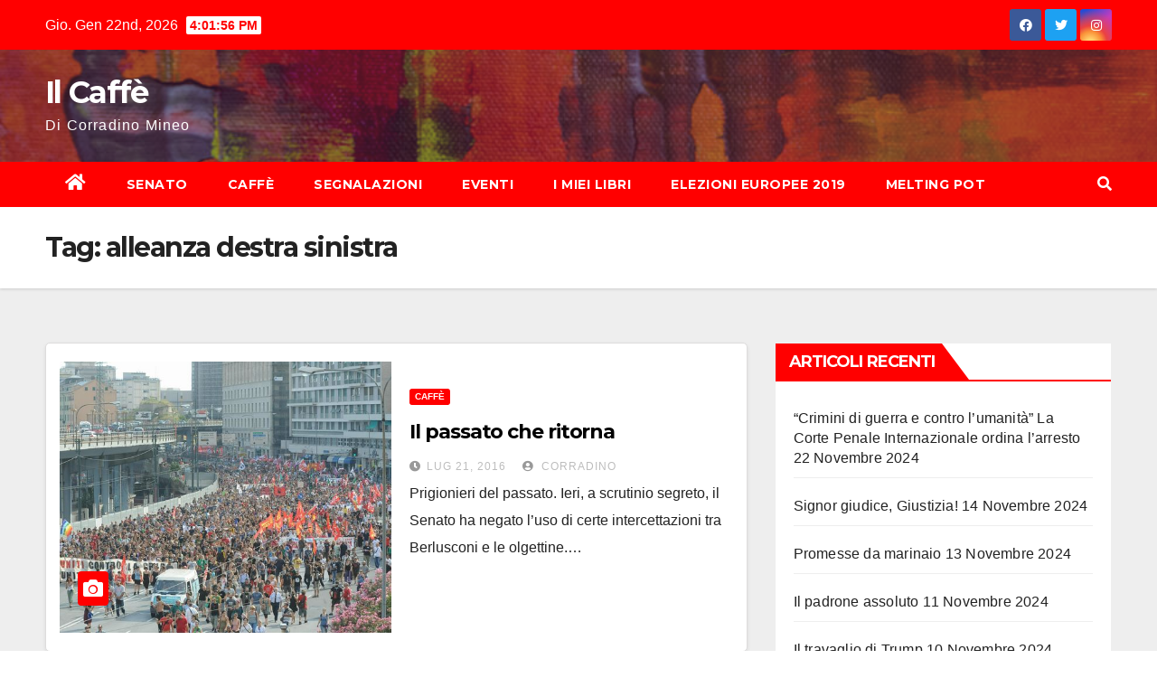

--- FILE ---
content_type: text/html; charset=UTF-8
request_url: https://www.corradinomineo.it/tag/alleanza-destra-sinistra/
body_size: 10291
content:
<!DOCTYPE html>
<html lang="it-IT">
<head>
<meta charset="UTF-8">
<meta name="viewport" content="width=device-width, initial-scale=1">
<link rel="profile" href="http://gmpg.org/xfn/11">
<title>alleanza destra sinistra &#8211; Il Caffè</title>
<meta name='robots' content='max-image-preview:large' />
<link rel='dns-prefetch' href='//fonts.googleapis.com' />
<link rel='dns-prefetch' href='//s.w.org' />
<link rel="alternate" type="application/rss+xml" title="Il Caffè &raquo; Feed" href="https://www.corradinomineo.it/feed/" />
<link rel="alternate" type="application/rss+xml" title="Il Caffè &raquo; Feed dei commenti" href="https://www.corradinomineo.it/comments/feed/" />
<link rel="alternate" type="application/rss+xml" title="Il Caffè &raquo; alleanza destra sinistra Feed del tag" href="https://www.corradinomineo.it/tag/alleanza-destra-sinistra/feed/" />
<script type="text/javascript">
window._wpemojiSettings = {"baseUrl":"https:\/\/s.w.org\/images\/core\/emoji\/13.1.0\/72x72\/","ext":".png","svgUrl":"https:\/\/s.w.org\/images\/core\/emoji\/13.1.0\/svg\/","svgExt":".svg","source":{"concatemoji":"https:\/\/www.corradinomineo.it\/wp-includes\/js\/wp-emoji-release.min.js?ver=5.9.12"}};
/*! This file is auto-generated */
!function(e,a,t){var n,r,o,i=a.createElement("canvas"),p=i.getContext&&i.getContext("2d");function s(e,t){var a=String.fromCharCode;p.clearRect(0,0,i.width,i.height),p.fillText(a.apply(this,e),0,0);e=i.toDataURL();return p.clearRect(0,0,i.width,i.height),p.fillText(a.apply(this,t),0,0),e===i.toDataURL()}function c(e){var t=a.createElement("script");t.src=e,t.defer=t.type="text/javascript",a.getElementsByTagName("head")[0].appendChild(t)}for(o=Array("flag","emoji"),t.supports={everything:!0,everythingExceptFlag:!0},r=0;r<o.length;r++)t.supports[o[r]]=function(e){if(!p||!p.fillText)return!1;switch(p.textBaseline="top",p.font="600 32px Arial",e){case"flag":return s([127987,65039,8205,9895,65039],[127987,65039,8203,9895,65039])?!1:!s([55356,56826,55356,56819],[55356,56826,8203,55356,56819])&&!s([55356,57332,56128,56423,56128,56418,56128,56421,56128,56430,56128,56423,56128,56447],[55356,57332,8203,56128,56423,8203,56128,56418,8203,56128,56421,8203,56128,56430,8203,56128,56423,8203,56128,56447]);case"emoji":return!s([10084,65039,8205,55357,56613],[10084,65039,8203,55357,56613])}return!1}(o[r]),t.supports.everything=t.supports.everything&&t.supports[o[r]],"flag"!==o[r]&&(t.supports.everythingExceptFlag=t.supports.everythingExceptFlag&&t.supports[o[r]]);t.supports.everythingExceptFlag=t.supports.everythingExceptFlag&&!t.supports.flag,t.DOMReady=!1,t.readyCallback=function(){t.DOMReady=!0},t.supports.everything||(n=function(){t.readyCallback()},a.addEventListener?(a.addEventListener("DOMContentLoaded",n,!1),e.addEventListener("load",n,!1)):(e.attachEvent("onload",n),a.attachEvent("onreadystatechange",function(){"complete"===a.readyState&&t.readyCallback()})),(n=t.source||{}).concatemoji?c(n.concatemoji):n.wpemoji&&n.twemoji&&(c(n.twemoji),c(n.wpemoji)))}(window,document,window._wpemojiSettings);
</script>
<style type="text/css">
img.wp-smiley,
img.emoji {
	display: inline !important;
	border: none !important;
	box-shadow: none !important;
	height: 1em !important;
	width: 1em !important;
	margin: 0 0.07em !important;
	vertical-align: -0.1em !important;
	background: none !important;
	padding: 0 !important;
}
</style>
	<link rel='stylesheet' id='wp-block-library-css'  href='https://www.corradinomineo.it/wp-includes/css/dist/block-library/style.min.css?ver=5.9.12' type='text/css' media='all' />
<style id='global-styles-inline-css' type='text/css'>
body{--wp--preset--color--black: #000000;--wp--preset--color--cyan-bluish-gray: #abb8c3;--wp--preset--color--white: #ffffff;--wp--preset--color--pale-pink: #f78da7;--wp--preset--color--vivid-red: #cf2e2e;--wp--preset--color--luminous-vivid-orange: #ff6900;--wp--preset--color--luminous-vivid-amber: #fcb900;--wp--preset--color--light-green-cyan: #7bdcb5;--wp--preset--color--vivid-green-cyan: #00d084;--wp--preset--color--pale-cyan-blue: #8ed1fc;--wp--preset--color--vivid-cyan-blue: #0693e3;--wp--preset--color--vivid-purple: #9b51e0;--wp--preset--gradient--vivid-cyan-blue-to-vivid-purple: linear-gradient(135deg,rgba(6,147,227,1) 0%,rgb(155,81,224) 100%);--wp--preset--gradient--light-green-cyan-to-vivid-green-cyan: linear-gradient(135deg,rgb(122,220,180) 0%,rgb(0,208,130) 100%);--wp--preset--gradient--luminous-vivid-amber-to-luminous-vivid-orange: linear-gradient(135deg,rgba(252,185,0,1) 0%,rgba(255,105,0,1) 100%);--wp--preset--gradient--luminous-vivid-orange-to-vivid-red: linear-gradient(135deg,rgba(255,105,0,1) 0%,rgb(207,46,46) 100%);--wp--preset--gradient--very-light-gray-to-cyan-bluish-gray: linear-gradient(135deg,rgb(238,238,238) 0%,rgb(169,184,195) 100%);--wp--preset--gradient--cool-to-warm-spectrum: linear-gradient(135deg,rgb(74,234,220) 0%,rgb(151,120,209) 20%,rgb(207,42,186) 40%,rgb(238,44,130) 60%,rgb(251,105,98) 80%,rgb(254,248,76) 100%);--wp--preset--gradient--blush-light-purple: linear-gradient(135deg,rgb(255,206,236) 0%,rgb(152,150,240) 100%);--wp--preset--gradient--blush-bordeaux: linear-gradient(135deg,rgb(254,205,165) 0%,rgb(254,45,45) 50%,rgb(107,0,62) 100%);--wp--preset--gradient--luminous-dusk: linear-gradient(135deg,rgb(255,203,112) 0%,rgb(199,81,192) 50%,rgb(65,88,208) 100%);--wp--preset--gradient--pale-ocean: linear-gradient(135deg,rgb(255,245,203) 0%,rgb(182,227,212) 50%,rgb(51,167,181) 100%);--wp--preset--gradient--electric-grass: linear-gradient(135deg,rgb(202,248,128) 0%,rgb(113,206,126) 100%);--wp--preset--gradient--midnight: linear-gradient(135deg,rgb(2,3,129) 0%,rgb(40,116,252) 100%);--wp--preset--duotone--dark-grayscale: url('#wp-duotone-dark-grayscale');--wp--preset--duotone--grayscale: url('#wp-duotone-grayscale');--wp--preset--duotone--purple-yellow: url('#wp-duotone-purple-yellow');--wp--preset--duotone--blue-red: url('#wp-duotone-blue-red');--wp--preset--duotone--midnight: url('#wp-duotone-midnight');--wp--preset--duotone--magenta-yellow: url('#wp-duotone-magenta-yellow');--wp--preset--duotone--purple-green: url('#wp-duotone-purple-green');--wp--preset--duotone--blue-orange: url('#wp-duotone-blue-orange');--wp--preset--font-size--small: 13px;--wp--preset--font-size--medium: 20px;--wp--preset--font-size--large: 36px;--wp--preset--font-size--x-large: 42px;}.has-black-color{color: var(--wp--preset--color--black) !important;}.has-cyan-bluish-gray-color{color: var(--wp--preset--color--cyan-bluish-gray) !important;}.has-white-color{color: var(--wp--preset--color--white) !important;}.has-pale-pink-color{color: var(--wp--preset--color--pale-pink) !important;}.has-vivid-red-color{color: var(--wp--preset--color--vivid-red) !important;}.has-luminous-vivid-orange-color{color: var(--wp--preset--color--luminous-vivid-orange) !important;}.has-luminous-vivid-amber-color{color: var(--wp--preset--color--luminous-vivid-amber) !important;}.has-light-green-cyan-color{color: var(--wp--preset--color--light-green-cyan) !important;}.has-vivid-green-cyan-color{color: var(--wp--preset--color--vivid-green-cyan) !important;}.has-pale-cyan-blue-color{color: var(--wp--preset--color--pale-cyan-blue) !important;}.has-vivid-cyan-blue-color{color: var(--wp--preset--color--vivid-cyan-blue) !important;}.has-vivid-purple-color{color: var(--wp--preset--color--vivid-purple) !important;}.has-black-background-color{background-color: var(--wp--preset--color--black) !important;}.has-cyan-bluish-gray-background-color{background-color: var(--wp--preset--color--cyan-bluish-gray) !important;}.has-white-background-color{background-color: var(--wp--preset--color--white) !important;}.has-pale-pink-background-color{background-color: var(--wp--preset--color--pale-pink) !important;}.has-vivid-red-background-color{background-color: var(--wp--preset--color--vivid-red) !important;}.has-luminous-vivid-orange-background-color{background-color: var(--wp--preset--color--luminous-vivid-orange) !important;}.has-luminous-vivid-amber-background-color{background-color: var(--wp--preset--color--luminous-vivid-amber) !important;}.has-light-green-cyan-background-color{background-color: var(--wp--preset--color--light-green-cyan) !important;}.has-vivid-green-cyan-background-color{background-color: var(--wp--preset--color--vivid-green-cyan) !important;}.has-pale-cyan-blue-background-color{background-color: var(--wp--preset--color--pale-cyan-blue) !important;}.has-vivid-cyan-blue-background-color{background-color: var(--wp--preset--color--vivid-cyan-blue) !important;}.has-vivid-purple-background-color{background-color: var(--wp--preset--color--vivid-purple) !important;}.has-black-border-color{border-color: var(--wp--preset--color--black) !important;}.has-cyan-bluish-gray-border-color{border-color: var(--wp--preset--color--cyan-bluish-gray) !important;}.has-white-border-color{border-color: var(--wp--preset--color--white) !important;}.has-pale-pink-border-color{border-color: var(--wp--preset--color--pale-pink) !important;}.has-vivid-red-border-color{border-color: var(--wp--preset--color--vivid-red) !important;}.has-luminous-vivid-orange-border-color{border-color: var(--wp--preset--color--luminous-vivid-orange) !important;}.has-luminous-vivid-amber-border-color{border-color: var(--wp--preset--color--luminous-vivid-amber) !important;}.has-light-green-cyan-border-color{border-color: var(--wp--preset--color--light-green-cyan) !important;}.has-vivid-green-cyan-border-color{border-color: var(--wp--preset--color--vivid-green-cyan) !important;}.has-pale-cyan-blue-border-color{border-color: var(--wp--preset--color--pale-cyan-blue) !important;}.has-vivid-cyan-blue-border-color{border-color: var(--wp--preset--color--vivid-cyan-blue) !important;}.has-vivid-purple-border-color{border-color: var(--wp--preset--color--vivid-purple) !important;}.has-vivid-cyan-blue-to-vivid-purple-gradient-background{background: var(--wp--preset--gradient--vivid-cyan-blue-to-vivid-purple) !important;}.has-light-green-cyan-to-vivid-green-cyan-gradient-background{background: var(--wp--preset--gradient--light-green-cyan-to-vivid-green-cyan) !important;}.has-luminous-vivid-amber-to-luminous-vivid-orange-gradient-background{background: var(--wp--preset--gradient--luminous-vivid-amber-to-luminous-vivid-orange) !important;}.has-luminous-vivid-orange-to-vivid-red-gradient-background{background: var(--wp--preset--gradient--luminous-vivid-orange-to-vivid-red) !important;}.has-very-light-gray-to-cyan-bluish-gray-gradient-background{background: var(--wp--preset--gradient--very-light-gray-to-cyan-bluish-gray) !important;}.has-cool-to-warm-spectrum-gradient-background{background: var(--wp--preset--gradient--cool-to-warm-spectrum) !important;}.has-blush-light-purple-gradient-background{background: var(--wp--preset--gradient--blush-light-purple) !important;}.has-blush-bordeaux-gradient-background{background: var(--wp--preset--gradient--blush-bordeaux) !important;}.has-luminous-dusk-gradient-background{background: var(--wp--preset--gradient--luminous-dusk) !important;}.has-pale-ocean-gradient-background{background: var(--wp--preset--gradient--pale-ocean) !important;}.has-electric-grass-gradient-background{background: var(--wp--preset--gradient--electric-grass) !important;}.has-midnight-gradient-background{background: var(--wp--preset--gradient--midnight) !important;}.has-small-font-size{font-size: var(--wp--preset--font-size--small) !important;}.has-medium-font-size{font-size: var(--wp--preset--font-size--medium) !important;}.has-large-font-size{font-size: var(--wp--preset--font-size--large) !important;}.has-x-large-font-size{font-size: var(--wp--preset--font-size--x-large) !important;}
</style>
<link rel='stylesheet' id='newsup-fonts-css'  href='//fonts.googleapis.com/css?family=Montserrat%3A400%2C500%2C700%2C800%7CWork%2BSans%3A300%2C400%2C500%2C600%2C700%2C800%2C900%26display%3Dswap&#038;subset=latin%2Clatin-ext' type='text/css' media='all' />
<link rel='stylesheet' id='bootstrap-css'  href='https://www.corradinomineo.it/wp-content/themes/newsup/css/bootstrap.css?ver=5.9.12' type='text/css' media='all' />
<link rel='stylesheet' id='newsup-style-css'  href='https://www.corradinomineo.it/wp-content/themes/newsbulk/style.css?ver=5.9.12' type='text/css' media='all' />
<link rel='stylesheet' id='font-awesome-5-all-css'  href='https://www.corradinomineo.it/wp-content/themes/newsup/css/font-awesome/css/all.min.css?ver=5.9.12' type='text/css' media='all' />
<link rel='stylesheet' id='font-awesome-4-shim-css'  href='https://www.corradinomineo.it/wp-content/themes/newsup/css/font-awesome/css/v4-shims.min.css?ver=5.9.12' type='text/css' media='all' />
<link rel='stylesheet' id='owl-carousel-css'  href='https://www.corradinomineo.it/wp-content/themes/newsup/css/owl.carousel.css?ver=5.9.12' type='text/css' media='all' />
<link rel='stylesheet' id='smartmenus-css'  href='https://www.corradinomineo.it/wp-content/themes/newsup/css/jquery.smartmenus.bootstrap.css?ver=5.9.12' type='text/css' media='all' />
<link rel='stylesheet' id='newsup-style-parent-css'  href='https://www.corradinomineo.it/wp-content/themes/newsup/style.css?ver=5.9.12' type='text/css' media='all' />
<link rel='stylesheet' id='newsbulk-style-css'  href='https://www.corradinomineo.it/wp-content/themes/newsbulk/style.css?ver=1.0' type='text/css' media='all' />
<link rel='stylesheet' id='newsbulk-default-css-css'  href='https://www.corradinomineo.it/wp-content/themes/newsbulk/css/colors/default.css?ver=5.9.12' type='text/css' media='all' />
<script type='text/javascript' src='https://www.corradinomineo.it/wp-includes/js/jquery/jquery.min.js?ver=3.6.0' id='jquery-core-js'></script>
<script type='text/javascript' src='https://www.corradinomineo.it/wp-includes/js/jquery/jquery-migrate.min.js?ver=3.3.2' id='jquery-migrate-js'></script>
<script type='text/javascript' src='https://www.corradinomineo.it/wp-content/themes/newsup/js/navigation.js?ver=5.9.12' id='newsup-navigation-js'></script>
<script type='text/javascript' src='https://www.corradinomineo.it/wp-content/themes/newsup/js/bootstrap.js?ver=5.9.12' id='bootstrap-js'></script>
<script type='text/javascript' src='https://www.corradinomineo.it/wp-content/themes/newsup/js/owl.carousel.min.js?ver=5.9.12' id='owl-carousel-min-js'></script>
<script type='text/javascript' src='https://www.corradinomineo.it/wp-content/themes/newsup/js/jquery.smartmenus.js?ver=5.9.12' id='smartmenus-js-js'></script>
<script type='text/javascript' src='https://www.corradinomineo.it/wp-content/themes/newsup/js/jquery.smartmenus.bootstrap.js?ver=5.9.12' id='bootstrap-smartmenus-js-js'></script>
<script type='text/javascript' src='https://www.corradinomineo.it/wp-content/themes/newsup/js/jquery.marquee.js?ver=5.9.12' id='newsup-marquee-js-js'></script>
<script type='text/javascript' src='https://www.corradinomineo.it/wp-content/themes/newsup/js/main.js?ver=5.9.12' id='newsup-main-js-js'></script>
<link rel="https://api.w.org/" href="https://www.corradinomineo.it/wp-json/" /><link rel="alternate" type="application/json" href="https://www.corradinomineo.it/wp-json/wp/v2/tags/2803" /><link rel="EditURI" type="application/rsd+xml" title="RSD" href="https://www.corradinomineo.it/xmlrpc.php?rsd" />
<link rel="wlwmanifest" type="application/wlwmanifest+xml" href="https://www.corradinomineo.it/wp-includes/wlwmanifest.xml" /> 
<meta name="generator" content="WordPress 5.9.12" />
<style type="text/css" id="custom-background-css">
    .wrapper { background-color: #eee; }
</style>
    <style type="text/css">
            body .site-title a,
        body .site-description {
            color: ##143745;
        }

        .site-branding-text .site-title a {
                font-size: px;
            }

            @media only screen and (max-width: 640px) {
                .site-branding-text .site-title a {
                    font-size: 40px;

                }
            }

            @media only screen and (max-width: 375px) {
                .site-branding-text .site-title a {
                    font-size: 32px;

                }
            }

        </style>
    </head>
<body class="archive tag tag-alleanza-destra-sinistra tag-2803 wp-embed-responsive hfeed  ta-hide-date-author-in-list" >
<svg xmlns="http://www.w3.org/2000/svg" viewBox="0 0 0 0" width="0" height="0" focusable="false" role="none" style="visibility: hidden; position: absolute; left: -9999px; overflow: hidden;" ><defs><filter id="wp-duotone-dark-grayscale"><feColorMatrix color-interpolation-filters="sRGB" type="matrix" values=" .299 .587 .114 0 0 .299 .587 .114 0 0 .299 .587 .114 0 0 .299 .587 .114 0 0 " /><feComponentTransfer color-interpolation-filters="sRGB" ><feFuncR type="table" tableValues="0 0.49803921568627" /><feFuncG type="table" tableValues="0 0.49803921568627" /><feFuncB type="table" tableValues="0 0.49803921568627" /><feFuncA type="table" tableValues="1 1" /></feComponentTransfer><feComposite in2="SourceGraphic" operator="in" /></filter></defs></svg><svg xmlns="http://www.w3.org/2000/svg" viewBox="0 0 0 0" width="0" height="0" focusable="false" role="none" style="visibility: hidden; position: absolute; left: -9999px; overflow: hidden;" ><defs><filter id="wp-duotone-grayscale"><feColorMatrix color-interpolation-filters="sRGB" type="matrix" values=" .299 .587 .114 0 0 .299 .587 .114 0 0 .299 .587 .114 0 0 .299 .587 .114 0 0 " /><feComponentTransfer color-interpolation-filters="sRGB" ><feFuncR type="table" tableValues="0 1" /><feFuncG type="table" tableValues="0 1" /><feFuncB type="table" tableValues="0 1" /><feFuncA type="table" tableValues="1 1" /></feComponentTransfer><feComposite in2="SourceGraphic" operator="in" /></filter></defs></svg><svg xmlns="http://www.w3.org/2000/svg" viewBox="0 0 0 0" width="0" height="0" focusable="false" role="none" style="visibility: hidden; position: absolute; left: -9999px; overflow: hidden;" ><defs><filter id="wp-duotone-purple-yellow"><feColorMatrix color-interpolation-filters="sRGB" type="matrix" values=" .299 .587 .114 0 0 .299 .587 .114 0 0 .299 .587 .114 0 0 .299 .587 .114 0 0 " /><feComponentTransfer color-interpolation-filters="sRGB" ><feFuncR type="table" tableValues="0.54901960784314 0.98823529411765" /><feFuncG type="table" tableValues="0 1" /><feFuncB type="table" tableValues="0.71764705882353 0.25490196078431" /><feFuncA type="table" tableValues="1 1" /></feComponentTransfer><feComposite in2="SourceGraphic" operator="in" /></filter></defs></svg><svg xmlns="http://www.w3.org/2000/svg" viewBox="0 0 0 0" width="0" height="0" focusable="false" role="none" style="visibility: hidden; position: absolute; left: -9999px; overflow: hidden;" ><defs><filter id="wp-duotone-blue-red"><feColorMatrix color-interpolation-filters="sRGB" type="matrix" values=" .299 .587 .114 0 0 .299 .587 .114 0 0 .299 .587 .114 0 0 .299 .587 .114 0 0 " /><feComponentTransfer color-interpolation-filters="sRGB" ><feFuncR type="table" tableValues="0 1" /><feFuncG type="table" tableValues="0 0.27843137254902" /><feFuncB type="table" tableValues="0.5921568627451 0.27843137254902" /><feFuncA type="table" tableValues="1 1" /></feComponentTransfer><feComposite in2="SourceGraphic" operator="in" /></filter></defs></svg><svg xmlns="http://www.w3.org/2000/svg" viewBox="0 0 0 0" width="0" height="0" focusable="false" role="none" style="visibility: hidden; position: absolute; left: -9999px; overflow: hidden;" ><defs><filter id="wp-duotone-midnight"><feColorMatrix color-interpolation-filters="sRGB" type="matrix" values=" .299 .587 .114 0 0 .299 .587 .114 0 0 .299 .587 .114 0 0 .299 .587 .114 0 0 " /><feComponentTransfer color-interpolation-filters="sRGB" ><feFuncR type="table" tableValues="0 0" /><feFuncG type="table" tableValues="0 0.64705882352941" /><feFuncB type="table" tableValues="0 1" /><feFuncA type="table" tableValues="1 1" /></feComponentTransfer><feComposite in2="SourceGraphic" operator="in" /></filter></defs></svg><svg xmlns="http://www.w3.org/2000/svg" viewBox="0 0 0 0" width="0" height="0" focusable="false" role="none" style="visibility: hidden; position: absolute; left: -9999px; overflow: hidden;" ><defs><filter id="wp-duotone-magenta-yellow"><feColorMatrix color-interpolation-filters="sRGB" type="matrix" values=" .299 .587 .114 0 0 .299 .587 .114 0 0 .299 .587 .114 0 0 .299 .587 .114 0 0 " /><feComponentTransfer color-interpolation-filters="sRGB" ><feFuncR type="table" tableValues="0.78039215686275 1" /><feFuncG type="table" tableValues="0 0.94901960784314" /><feFuncB type="table" tableValues="0.35294117647059 0.47058823529412" /><feFuncA type="table" tableValues="1 1" /></feComponentTransfer><feComposite in2="SourceGraphic" operator="in" /></filter></defs></svg><svg xmlns="http://www.w3.org/2000/svg" viewBox="0 0 0 0" width="0" height="0" focusable="false" role="none" style="visibility: hidden; position: absolute; left: -9999px; overflow: hidden;" ><defs><filter id="wp-duotone-purple-green"><feColorMatrix color-interpolation-filters="sRGB" type="matrix" values=" .299 .587 .114 0 0 .299 .587 .114 0 0 .299 .587 .114 0 0 .299 .587 .114 0 0 " /><feComponentTransfer color-interpolation-filters="sRGB" ><feFuncR type="table" tableValues="0.65098039215686 0.40392156862745" /><feFuncG type="table" tableValues="0 1" /><feFuncB type="table" tableValues="0.44705882352941 0.4" /><feFuncA type="table" tableValues="1 1" /></feComponentTransfer><feComposite in2="SourceGraphic" operator="in" /></filter></defs></svg><svg xmlns="http://www.w3.org/2000/svg" viewBox="0 0 0 0" width="0" height="0" focusable="false" role="none" style="visibility: hidden; position: absolute; left: -9999px; overflow: hidden;" ><defs><filter id="wp-duotone-blue-orange"><feColorMatrix color-interpolation-filters="sRGB" type="matrix" values=" .299 .587 .114 0 0 .299 .587 .114 0 0 .299 .587 .114 0 0 .299 .587 .114 0 0 " /><feComponentTransfer color-interpolation-filters="sRGB" ><feFuncR type="table" tableValues="0.098039215686275 1" /><feFuncG type="table" tableValues="0 0.66274509803922" /><feFuncB type="table" tableValues="0.84705882352941 0.41960784313725" /><feFuncA type="table" tableValues="1 1" /></feComponentTransfer><feComposite in2="SourceGraphic" operator="in" /></filter></defs></svg><div id="page" class="site">
<a class="skip-link screen-reader-text" href="#content">
Salta al contenuto</a>
    <div class="wrapper">
        <header class="mg-headwidget">
            <!--==================== TOP BAR ====================-->

            <div class="mg-head-detail hidden-xs">
    <div class="container-fluid">
        <div class="row">
                        <div class="col-md-6 col-xs-12">
                <ul class="info-left">
                            <li>Gio. Gen 22nd, 2026             <span  id="time" class="time"></span>
                    </li>
                    </ul>
            </div>
                        <div class="col-md-6 col-xs-12">
                <ul class="mg-social info-right">
                    
                                            <a  target="_blank" href="https://it-it.facebook.com/CorradinoMineo">
                      <li><span class="icon-soci facebook"><i class="fab fa-facebook"></i></span> </li></a>
                                                                  <a target="_blank" href="https://twitter.com/CorradinoMineo">
                      <li><span class="icon-soci twitter"><i class="fab fa-twitter"></i></span></li></a>
                                                                                        <a target="_blank"  href="https://instagram.com/corradino_mineo?utm_medium=copy_link">
                      <li><span class="icon-soci instagram"><i class="fab fa-instagram"></i></span></li></a>
                                                                    
                                      </ul>
            </div>
                    </div>
    </div>
</div>
            <div class="clearfix"></div>
                        <div class="mg-nav-widget-area-back" style='background-image: url("https://www.corradinomineo.it/wp-content/themes/newsbulk/images/head-back.jpg" );'>
                        <div class="overlay">
              <div class="inner"  style="background-color:rgba(32,47,91,0.4);" > 
                <div class="container-fluid">
                    <div class="mg-nav-widget-area">
                        <div class="row align-items-center">
                            <div class="col-md-3 col-sm-4 text-center-xs">
                                <div class="navbar-header">
                                                                <div class="site-branding-text">
                                <h1 class="site-title"> <a href="https://www.corradinomineo.it/" rel="home">Il Caffè</a></h1>
                                <p class="site-description">Di Corradino Mineo</p>
                                </div>
                                                              </div>
                            </div>
                           
                        </div>
                    </div>
                </div>
              </div>
              </div>
          </div>
    <div class="mg-menu-full">
      <nav class="navbar navbar-expand-lg navbar-wp">
        <div class="container-fluid">
          <!-- Right nav -->
                    <div class="m-header align-items-center">
                                                <a class="mobilehomebtn" href="https://www.corradinomineo.it"><span class="fas fa-home"></span></a>
                        <!-- navbar-toggle -->
                        <button class="navbar-toggler mx-auto" type="button" data-toggle="collapse" data-target="#navbar-wp" aria-controls="navbarSupportedContent" aria-expanded="false" aria-label="Attiva/disattiva la navigazione">
                          <i class="fas fa-bars"></i>
                        </button>
                        <!-- /navbar-toggle -->
                        <div class="dropdown show mg-search-box pr-2 d-none">
                            <a class="dropdown-toggle msearch ml-auto" href="#" role="button" id="dropdownMenuLink" data-toggle="dropdown" aria-haspopup="true" aria-expanded="false">
                               <i class="fas fa-search"></i>
                            </a>

                            <div class="dropdown-menu searchinner" aria-labelledby="dropdownMenuLink">
                        <form role="search" method="get" id="searchform" action="https://www.corradinomineo.it/">
  <div class="input-group">
    <input type="search" class="form-control" placeholder="Cerca" value="" name="s" />
    <span class="input-group-btn btn-default">
    <button type="submit" class="btn"> <i class="fas fa-search"></i> </button>
    </span> </div>
</form>                      </div>
                        </div>
                        
                    </div>
                    <!-- /Right nav -->
         
          
                  <div class="collapse navbar-collapse" id="navbar-wp">
                  	<div class="d-md-block">
                  <ul id="menu-il-caffe" class="nav navbar-nav mr-auto"><li class="active home"><a class="homebtn" href="https://www.corradinomineo.it"><span class='fas fa-home'></span></a></li><li id="menu-item-302" class="menu-item menu-item-type-taxonomy menu-item-object-category menu-item-302"><a class="nav-link" title="Senato" href="https://www.corradinomineo.it/category/democrazia-e-dintorni/">Senato</a></li>
<li id="menu-item-303" class="menu-item menu-item-type-taxonomy menu-item-object-category menu-item-303"><a class="nav-link" title="Caffè" href="https://www.corradinomineo.it/category/giornali-e-caffe/">Caffè</a></li>
<li id="menu-item-304" class="menu-item menu-item-type-taxonomy menu-item-object-category menu-item-304"><a class="nav-link" title="Segnalazioni" href="https://www.corradinomineo.it/category/libri-e-segnalazioni/">Segnalazioni</a></li>
<li id="menu-item-1204" class="menu-item menu-item-type-taxonomy menu-item-object-category menu-item-1204"><a class="nav-link" title="Eventi" href="https://www.corradinomineo.it/category/eventi/">Eventi</a></li>
<li id="menu-item-3971" class="menu-item menu-item-type-post_type menu-item-object-page menu-item-3971"><a class="nav-link" title="I miei Libri" href="https://www.corradinomineo.it/i-miei-libri/">I miei Libri</a></li>
<li id="menu-item-524" class="menu-item menu-item-type-taxonomy menu-item-object-category menu-item-524"><a class="nav-link" title="Elezioni europee 2019" href="https://www.corradinomineo.it/category/elezioni-europee/">Elezioni europee 2019</a></li>
<li id="menu-item-643" class="menu-item menu-item-type-taxonomy menu-item-object-category menu-item-643"><a class="nav-link" title="Melting Pot" href="https://www.corradinomineo.it/category/melting-pot/">Melting Pot</a></li>
</ul>        				</div>		
              		</div>
                  <!-- Right nav -->
                    <div class="desk-header pl-3 ml-auto my-2 my-lg-0 position-relative align-items-center">
                        <!-- /navbar-toggle -->
                        <div class="dropdown show mg-search-box">
                      <a class="dropdown-toggle msearch ml-auto" href="#" role="button" id="dropdownMenuLink" data-toggle="dropdown" aria-haspopup="true" aria-expanded="false">
                       <i class="fas fa-search"></i>
                      </a>
                      <div class="dropdown-menu searchinner" aria-labelledby="dropdownMenuLink">
                        <form role="search" method="get" id="searchform" action="https://www.corradinomineo.it/">
  <div class="input-group">
    <input type="search" class="form-control" placeholder="Cerca" value="" name="s" />
    <span class="input-group-btn btn-default">
    <button type="submit" class="btn"> <i class="fas fa-search"></i> </button>
    </span> </div>
</form>                      </div>
                    </div>
                    </div>
                    <!-- /Right nav --> 
          </div>
      </nav> <!-- /Navigation -->
    </div>
</header>
<div class="clearfix"></div>
 <!--==================== Newsup breadcrumb section ====================-->
<div class="mg-breadcrumb-section" style='background: url("https://www.corradinomineo.it/wp-content/themes/newsbulk/images/head-back.jpg" ) repeat scroll center 0 #143745;'>
  <div class="overlay">
    <div class="container-fluid">
      <div class="row">
        <div class="col-md-12 col-sm-12">
			    <div class="mg-breadcrumb-title">
            <h1>Tag: <span>alleanza destra sinistra</span></h1>          </div>
        </div>
      </div>
    </div>
    </div>
</div>
<div class="clearfix"></div><div id="content" class="container-fluid">
 <!--container-->
    <!--row-->
    <div class="row">
        <!--col-md-8-->
                <div class="col-md-8">
            <div id="post-1852" class="post-1852 post type-post status-publish format-standard has-post-thumbnail hentry category-giornali-e-caffe tag-150-senatori tag-5-stelle tag-alleanza-destra-sinistra tag-berlusconi tag-bersani tag-bolzaneto tag-camera tag-cameron tag-carlo-giuliani tag-cene-eleganti tag-complotto tag-diaz tag-erdogan tag-g8-genova tag-genova-2001 tag-globalizzazione tag-il-foglio tag-intercettazioni tag-karima-el-mahroug tag-leave-or-remain tag-legge-elettorale tag-lukashenko tag-m5s tag-macelleria-italiana tag-manovra-di-palazzo tag-menzogna tag-monti tag-napolitano tag-nipote-di-mubarak tag-occupy-wall-street tag-olgettine tag-oligarchi tag-outsider tag-passato tag-patto-del-nazareno tag-pavel-sheremet tag-pd tag-podemos tag-premier tag-puglisi tag-putin tag-ricattato tag-si tag-sistema-politico-tripolare tag-slider tag-spread tag-stato-demergenza tag-terzo-incomodo tag-tortura tag-tremonti">
                            <!-- mg-posts-sec mg-posts-modul-6 -->
                            <div class="mg-posts-sec mg-posts-modul-6">
                                <!-- mg-posts-sec-inner -->
                                <div class="mg-posts-sec-inner">
                                                                        <article class="d-md-flex mg-posts-sec-post">
                                    <div class="col-12 col-md-6">
    <div class="mg-post-thumb back-img md" style="background-image: url('https://www.corradinomineo.it/wp-content/uploads/2016/07/genova_g8_ansa.jpeg');">
        <span class="post-form"><i class="fas fa-camera"></i></span>
        <a class="link-div" href="https://www.corradinomineo.it/il-passato-che-ritorna/"></a>
    </div> 
</div>
                                            <div class="mg-sec-top-post py-3 col">
                                                    <div class="mg-blog-category"> 
                                                        <a class="newsup-categories category-color-1" href="https://www.corradinomineo.it/category/giornali-e-caffe/" alt="Visualizza tutti gli articoli in Caffè"> 
                                 Caffè
                             </a>                                                    </div>

                                                    <h4 class="entry-title title"><a href="https://www.corradinomineo.it/il-passato-che-ritorna/">Il passato che ritorna</a></h4>
                                                        <div class="mg-blog-meta">
        <span class="mg-blog-date"><i class="fas fa-clock"></i>
         <a href="https://www.corradinomineo.it/2016/07/">
         Lug 21, 2016</a></span>
         <a class="auth" href="https://www.corradinomineo.it/author/corradino-mineo/"><i class="fas fa-user-circle"></i> 
        Corradino</a>
         
    </div>
    
                                                
                                                    <div class="mg-content">
                                                        <p>Prigionieri del passato. Ieri, a scrutinio segreto, il Senato ha negato l’uso di certe intercettazioni tra Berlusconi e le olgettine.&hellip;</p>
                                                </div>
                                            </div>
                                    </article>
                                                                         <div class="col-md-12 text-center d-md-flex justify-content-center">
                                                                            </div>
                                </div>
                                <!-- // mg-posts-sec-inner -->
                            </div>
                            <!-- // mg-posts-sec block_6 -->

                            <!--col-md-12-->
</div>        </div>
                
        <!--/col-md-8-->
                <!--col-md-4-->
        <aside class="col-md-4">
            
<aside id="secondary" class="widget-area" role="complementary">
	<div id="sidebar-right" class="mg-sidebar">
		
		<div id="recent-posts-4" class="mg-widget widget_recent_entries">
		<div class="mg-wid-title"><h6>Articoli recenti</h6></div>
		<ul>
											<li>
					<a href="https://www.corradinomineo.it/crimini-di-guerra-e-contro-lumanita-la-corte-penale-internazionale-ordina-larresto/">“Crimini di guerra e contro l’umanità” La Corte Penale Internazionale ordina l’arresto</a>
											<span class="post-date">22 Novembre 2024</span>
									</li>
											<li>
					<a href="https://www.corradinomineo.it/signor-giudice-giustiziastrage-a-gaza/">Signor giudice, Giustizia!</a>
											<span class="post-date">14 Novembre 2024</span>
									</li>
											<li>
					<a href="https://www.corradinomineo.it/promesse-da-marinaio/">Promesse da marinaio</a>
											<span class="post-date">13 Novembre 2024</span>
									</li>
											<li>
					<a href="https://www.corradinomineo.it/il-padrone-assoluto/">Il padrone assoluto</a>
											<span class="post-date">11 Novembre 2024</span>
									</li>
											<li>
					<a href="https://www.corradinomineo.it/il-travaglio-di-trump/">Il travaglio di Trump</a>
											<span class="post-date">10 Novembre 2024</span>
									</li>
											<li>
					<a href="https://www.corradinomineo.it/e-ora-trump/">E ora, Trump?</a>
											<span class="post-date">7 Novembre 2024</span>
									</li>
					</ul>

		</div><div id="media_video-3" class="mg-widget widget_media_video"><div style="width:100%;" class="wp-video"><!--[if lt IE 9]><script>document.createElement('video');</script><![endif]-->
<video class="wp-video-shortcode" id="video-1852-1" preload="metadata" controls="controls"><source type="video/mp4" src="https://www.corradinomineo.it/wp-content/uploads/2017/03/11-marzo1.mp4?_=1" /><source type="video/mp4" src="http://www.corradinomineo.it/wp-content/uploads/2017/03/11-marzo1.mp4?_=1" /><a href="https://www.corradinomineo.it/wp-content/uploads/2017/03/11-marzo1.mp4">https://www.corradinomineo.it/wp-content/uploads/2017/03/11-marzo1.mp4</a></video></div></div>	</div>
</aside><!-- #secondary -->
        </aside>
        <!--/col-md-4-->
            </div>
    <!--/row-->
</div>
  <div class="container-fluid mr-bot40 mg-posts-sec-inner">
        <div class="missed-inner">
        <div class="row">
                        <div class="col-md-12">
                <div class="mg-sec-title">
                    <!-- mg-sec-title -->
                    <h4>Le News che ti sei perso</h4>
                </div>
            </div>
                            <!--col-md-3-->
                <div class="col-md-3 col-sm-6 pulse animated">
               <div class="mg-blog-post-3 minh back-img" 
                                                        style="background-image: url('https://www.corradinomineo.it/wp-content/uploads/2024/11/IMG_0461-1.png');" >
                            <a class="link-div" href="https://www.corradinomineo.it/crimini-di-guerra-e-contro-lumanita-la-corte-penale-internazionale-ordina-larresto/"></a>
                    <div class="mg-blog-inner">
                      <div class="mg-blog-category">
                      <a class="newsup-categories category-color-1" href="https://www.corradinomineo.it/category/senza-categoria/" alt="Visualizza tutti gli articoli in Unknown"> 
                                 Unknown
                             </a>                      </div>
                      <h4 class="title"> <a href="https://www.corradinomineo.it/crimini-di-guerra-e-contro-lumanita-la-corte-penale-internazionale-ordina-larresto/" title="Permalink to: “Crimini di guerra e contro l’umanità” La Corte Penale Internazionale ordina l’arresto"> “Crimini di guerra e contro l’umanità” La Corte Penale Internazionale ordina l’arresto</a> </h4>
                          <div class="mg-blog-meta">
        <span class="mg-blog-date"><i class="fas fa-clock"></i>
         <a href="https://www.corradinomineo.it/2024/11/">
         Nov 22, 2024</a></span>
         <a class="auth" href="https://www.corradinomineo.it/author/corradino-mineo/"><i class="fas fa-user-circle"></i> 
        Corradino</a>
         
    </div>
                        </div>
                </div>
            </div>
            <!--/col-md-3-->
                         <!--col-md-3-->
                <div class="col-md-3 col-sm-6 pulse animated">
               <div class="mg-blog-post-3 minh back-img" 
                                                        style="background-image: url('https://www.corradinomineo.it/wp-content/uploads/2024/11/Screenshot-2024-11-14-alle-11.36.34.png');" >
                            <a class="link-div" href="https://www.corradinomineo.it/signor-giudice-giustiziastrage-a-gaza/"></a>
                    <div class="mg-blog-inner">
                      <div class="mg-blog-category">
                      <a class="newsup-categories category-color-1" href="https://www.corradinomineo.it/category/senza-categoria/" alt="Visualizza tutti gli articoli in Unknown"> 
                                 Unknown
                             </a>                      </div>
                      <h4 class="title"> <a href="https://www.corradinomineo.it/signor-giudice-giustiziastrage-a-gaza/" title="Permalink to: Signor giudice, Giustizia!"> Signor giudice, Giustizia!</a> </h4>
                          <div class="mg-blog-meta">
        <span class="mg-blog-date"><i class="fas fa-clock"></i>
         <a href="https://www.corradinomineo.it/2024/11/">
         Nov 14, 2024</a></span>
         <a class="auth" href="https://www.corradinomineo.it/author/corradino-mineo/"><i class="fas fa-user-circle"></i> 
        Corradino</a>
         
    </div>
                        </div>
                </div>
            </div>
            <!--/col-md-3-->
                         <!--col-md-3-->
                <div class="col-md-3 col-sm-6 pulse animated">
               <div class="mg-blog-post-3 minh back-img" 
                                                        style="background-image: url('https://www.corradinomineo.it/wp-content/uploads/2024/11/Screenshot-2024-11-14-alle-11.45.55.png');" >
                            <a class="link-div" href="https://www.corradinomineo.it/promesse-da-marinaio/"></a>
                    <div class="mg-blog-inner">
                      <div class="mg-blog-category">
                      <a class="newsup-categories category-color-1" href="https://www.corradinomineo.it/category/senza-categoria/" alt="Visualizza tutti gli articoli in Unknown"> 
                                 Unknown
                             </a>                      </div>
                      <h4 class="title"> <a href="https://www.corradinomineo.it/promesse-da-marinaio/" title="Permalink to: Promesse da marinaio"> Promesse da marinaio</a> </h4>
                          <div class="mg-blog-meta">
        <span class="mg-blog-date"><i class="fas fa-clock"></i>
         <a href="https://www.corradinomineo.it/2024/11/">
         Nov 13, 2024</a></span>
         <a class="auth" href="https://www.corradinomineo.it/author/corradino-mineo/"><i class="fas fa-user-circle"></i> 
        Corradino</a>
         
    </div>
                        </div>
                </div>
            </div>
            <!--/col-md-3-->
                         <!--col-md-3-->
                <div class="col-md-3 col-sm-6 pulse animated">
               <div class="mg-blog-post-3 minh back-img" 
                                                        style="background-image: url('https://www.corradinomineo.it/wp-content/uploads/2024/11/IMG_0372.png');" >
                            <a class="link-div" href="https://www.corradinomineo.it/il-padrone-assoluto/"></a>
                    <div class="mg-blog-inner">
                      <div class="mg-blog-category">
                      <a class="newsup-categories category-color-1" href="https://www.corradinomineo.it/category/senza-categoria/" alt="Visualizza tutti gli articoli in Unknown"> 
                                 Unknown
                             </a>                      </div>
                      <h4 class="title"> <a href="https://www.corradinomineo.it/il-padrone-assoluto/" title="Permalink to: Il padrone assoluto"> Il padrone assoluto</a> </h4>
                          <div class="mg-blog-meta">
        <span class="mg-blog-date"><i class="fas fa-clock"></i>
         <a href="https://www.corradinomineo.it/2024/11/">
         Nov 11, 2024</a></span>
         <a class="auth" href="https://www.corradinomineo.it/author/corradino-mineo/"><i class="fas fa-user-circle"></i> 
        Corradino</a>
         
    </div>
                        </div>
                </div>
            </div>
            <!--/col-md-3-->
                     

                </div>
            </div>
        </div>
<!--==================== FOOTER AREA ====================-->
        <footer> 
            <div class="overlay" style="background-color: ;">
                <!--Start mg-footer-widget-area-->
                                 <!--End mg-footer-widget-area-->
                <!--Start mg-footer-widget-area-->
                <div class="mg-footer-bottom-area">
                    <div class="container-fluid">
                        <div class="divide-line"></div>
                        <div class="row align-items-center">
                            <!--col-md-4-->
                            <div class="col-md-6">
                                                             <div class="site-branding-text">
                              <h1 class="site-title"> <a href="https://www.corradinomineo.it/" rel="home">Il Caffè</a></h1>
                              <p class="site-description">Di Corradino Mineo</p>
                              </div>
                                                          </div>

                             
                            <div class="col-md-6 text-right text-xs">
                                
                            <ul class="mg-social">
                                                                        <a  target="_blank" href="https://it-it.facebook.com/CorradinoMineo"><li><span class="icon-soci facebook"><i class="fab fa-facebook"></i></span> </li>
                                    </a>
                                                                        <a target="_blank" href="https://twitter.com/CorradinoMineo">
                                                                        <li><span class="icon-soci twitter"><i class="fab fa-twitter"></i></span></li></a>
                                                                        <a target="_blank"  href="">
                                                                         <a target="_blank"  href="https://instagram.com/corradino_mineo?utm_medium=copy_link"><li><span class="icon-soci instagram"><i class="fab fa-instagram"></i></span>
                                    </li></a>
                                                                        
                                                                 </ul>


                            </div>
                            <!--/col-md-4-->  
                             
                        </div>
                        <!--/row-->
                    </div>
                    <!--/container-->
                </div>
                <!--End mg-footer-widget-area-->

                <div class="mg-footer-copyright">
                    <div class="container-fluid">
                        <div class="row">
                            <div class="col-md-6 text-xs">
                                <p>
                                <a href="https://it.wordpress.org/">
								Proudly powered by WordPress								</a>
								<span class="sep"> | </span>
								Tema: Newsup di <a href="https://themeansar.com/" rel="designer">Themeansar</a>.								</p>
                            </div>



                            <div class="col-md-6 text-right text-xs">
                                <ul class="info-right"><li class="nav-item menu-item "><a class="nav-link " href="https://www.corradinomineo.it/" title="Home">Home</a></li><li class="nav-item menu-item page_item dropdown page-item-381"><a class="nav-link" href="https://www.corradinomineo.it/giornali-e-caffe/">Giornali e Caffè</a></li><li class="nav-item menu-item page_item dropdown page-item-3965"><a class="nav-link" href="https://www.corradinomineo.it/i-miei-libri/">I miei Libri</a></li><li class="nav-item menu-item page_item dropdown page-item-133 current_page_parent"><a class="nav-link" href="https://www.corradinomineo.it/mongkok/">Il Caffè</a><ul class='dropdown-menu default'><li class="nav-item menu-item page_item dropdown page-item-212"><a class="dropdown-item" href="https://www.corradinomineo.it/mongkok/mongkok-blog/">Il Caffè &#8211; Blog</a></li></ul></li><li class="nav-item menu-item page_item dropdown page-item-222"><a class="nav-link" href="https://www.corradinomineo.it/mongkok-contact-form-processor/">Il Caffè Contact Form Processor</a></li><li class="nav-item menu-item page_item dropdown page-item-399"><a class="nav-link" href="https://www.corradinomineo.it/libri-e-segnalazioni/">Libri e segnalazioni</a></li><li class="nav-item menu-item page_item dropdown page-item-422"><a class="nav-link" href="https://www.corradinomineo.it/osservatorio-sulla-crisi/">Osservatorio sulla Crisi</a></li></ul>
                            </div>
                        </div>
                    </div>
                </div>
            </div>
            <!--/overlay-->
        </footer>
        <!--/footer-->
    </div>
    <!--/wrapper-->
    <!--Scroll To Top-->
    <a href="#" class="ta_upscr bounceInup animated"><i class="fas fa-angle-up"></i></a>
    <!--/Scroll To Top-->
<!-- /Scroll To Top -->
<link rel='stylesheet' id='mediaelement-css'  href='https://www.corradinomineo.it/wp-includes/js/mediaelement/mediaelementplayer-legacy.min.css?ver=4.2.16' type='text/css' media='all' />
<link rel='stylesheet' id='wp-mediaelement-css'  href='https://www.corradinomineo.it/wp-includes/js/mediaelement/wp-mediaelement.min.css?ver=5.9.12' type='text/css' media='all' />
<script type='text/javascript' id='mediaelement-core-js-before'>
var mejsL10n = {"language":"it","strings":{"mejs.download-file":"Scarica il file","mejs.install-flash":"Stai usando un browser che non ha Flash player abilitato o installato. Attiva il tuo plugin Flash player o scarica l'ultima versione da https:\/\/get.adobe.com\/flashplayer\/","mejs.fullscreen":"Schermo intero","mejs.play":"Play","mejs.pause":"Pausa","mejs.time-slider":"Time Slider","mejs.time-help-text":"Usa i tasti freccia sinistra\/destra per avanzare di un secondo, su\/gi\u00f9 per avanzare di 10 secondi.","mejs.live-broadcast":"Diretta streaming","mejs.volume-help-text":"Usa i tasti freccia su\/gi\u00f9 per aumentare o diminuire il volume.","mejs.unmute":"Togli il muto","mejs.mute":"Muto","mejs.volume-slider":"Cursore del volume","mejs.video-player":"Video Player","mejs.audio-player":"Audio Player","mejs.captions-subtitles":"Didascalie\/Sottotitoli","mejs.captions-chapters":"Capitoli","mejs.none":"Nessuna","mejs.afrikaans":"Afrikaans","mejs.albanian":"Albanese","mejs.arabic":"Arabo","mejs.belarusian":"Bielorusso","mejs.bulgarian":"Bulgaro","mejs.catalan":"Catalano","mejs.chinese":"Cinese","mejs.chinese-simplified":"Cinese (semplificato)","mejs.chinese-traditional":"Cinese (tradizionale)","mejs.croatian":"Croato","mejs.czech":"Ceco","mejs.danish":"Danese","mejs.dutch":"Olandese","mejs.english":"Inglese","mejs.estonian":"Estone","mejs.filipino":"Filippino","mejs.finnish":"Finlandese","mejs.french":"Francese","mejs.galician":"Galician","mejs.german":"Tedesco","mejs.greek":"Greco","mejs.haitian-creole":"Haitian Creole","mejs.hebrew":"Ebraico","mejs.hindi":"Hindi","mejs.hungarian":"Ungherese","mejs.icelandic":"Icelandic","mejs.indonesian":"Indonesiano","mejs.irish":"Irish","mejs.italian":"Italiano","mejs.japanese":"Giapponese","mejs.korean":"Coreano","mejs.latvian":"Lettone","mejs.lithuanian":"Lituano","mejs.macedonian":"Macedone","mejs.malay":"Malese","mejs.maltese":"Maltese","mejs.norwegian":"Norvegese","mejs.persian":"Persiano","mejs.polish":"Polacco","mejs.portuguese":"Portoghese","mejs.romanian":"Romeno","mejs.russian":"Russo","mejs.serbian":"Serbo","mejs.slovak":"Slovak","mejs.slovenian":"Sloveno","mejs.spanish":"Spagnolo","mejs.swahili":"Swahili","mejs.swedish":"Svedese","mejs.tagalog":"Tagalog","mejs.thai":"Thailandese","mejs.turkish":"Turco","mejs.ukrainian":"Ucraino","mejs.vietnamese":"Vietnamita","mejs.welsh":"Gallese","mejs.yiddish":"Yiddish"}};
</script>
<script type='text/javascript' src='https://www.corradinomineo.it/wp-includes/js/mediaelement/mediaelement-and-player.min.js?ver=4.2.16' id='mediaelement-core-js'></script>
<script type='text/javascript' src='https://www.corradinomineo.it/wp-includes/js/mediaelement/mediaelement-migrate.min.js?ver=5.9.12' id='mediaelement-migrate-js'></script>
<script type='text/javascript' id='mediaelement-js-extra'>
/* <![CDATA[ */
var _wpmejsSettings = {"pluginPath":"\/wp-includes\/js\/mediaelement\/","classPrefix":"mejs-","stretching":"responsive"};
/* ]]> */
</script>
<script type='text/javascript' src='https://www.corradinomineo.it/wp-includes/js/mediaelement/wp-mediaelement.min.js?ver=5.9.12' id='wp-mediaelement-js'></script>
<script type='text/javascript' src='https://www.corradinomineo.it/wp-includes/js/mediaelement/renderers/vimeo.min.js?ver=4.2.16' id='mediaelement-vimeo-js'></script>
<script type='text/javascript' src='https://www.corradinomineo.it/wp-content/themes/newsup/js/custom.js?ver=5.9.12' id='newsup-custom-js'></script>
<script type='text/javascript' src='https://www.corradinomineo.it/wp-content/themes/newsup/js/custom-time.js?ver=5.9.12' id='newsup-custom-time-js'></script>
	<script>
	/(trident|msie)/i.test(navigator.userAgent)&&document.getElementById&&window.addEventListener&&window.addEventListener("hashchange",function(){var t,e=location.hash.substring(1);/^[A-z0-9_-]+$/.test(e)&&(t=document.getElementById(e))&&(/^(?:a|select|input|button|textarea)$/i.test(t.tagName)||(t.tabIndex=-1),t.focus())},!1);
	</script>
	</body>
</html>